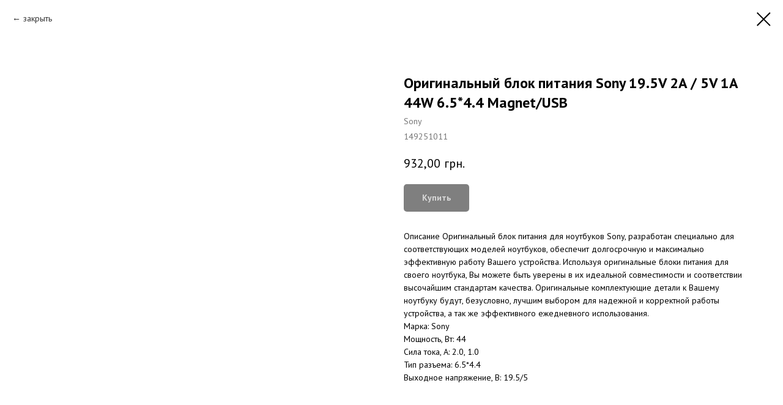

--- FILE ---
content_type: text/html; charset=UTF-8
request_url: https://optmobile.com.ua/bloki-pitaniya-dlya-noutbukov/tproduct/334895448-129388788501-originalnii-blok-pitaniya-sony-195v-2a-5
body_size: 14583
content:
<!DOCTYPE html> <html> <head> <meta charset="utf-8" /> <meta http-equiv="Content-Type" content="text/html; charset=utf-8" /> <meta name="viewport" content="width=device-width, initial-scale=1.0" /> <!--metatextblock-->
<title>Оригинальный блок питания Sony 19.5V 2A / 5V 1A 44W 6.5*4.4 Magnet/USB</title>
<meta name="description" content="Оригинальный блок питания Sony 19.5V 2A / 5V 1A 44W 6.5*4.4 Magnet/USB">
<meta name="keywords" content="">
<meta property="og:title" content="Оригинальный блок питания Sony 19.5V 2A / 5V 1A 44W 6.5*4.4 Magnet/USB" />
<meta property="og:description" content="Оригинальный блок питания Sony 19.5V 2A / 5V 1A 44W 6.5*4.4 Magnet/USB" />
<meta property="og:type" content="website" />
<meta property="og:url" content="https://optmobile.com.ua/bloki-pitaniya-dlya-noutbukov/tproduct/334895448-129388788501-originalnii-blok-pitaniya-sony-195v-2a-5" />
<meta property="og:image" content="https://arc.com.ua/files/products/7ea33666-bf60-11e9-b3c6-001e6758ddf3.1000x770w.jpeg" />
<link rel="canonical" href="https://optmobile.com.ua/bloki-pitaniya-dlya-noutbukov/tproduct/334895448-129388788501-originalnii-blok-pitaniya-sony-195v-2a-5" />
<!--/metatextblock--> <meta name="format-detection" content="telephone=no" /> <meta http-equiv="x-dns-prefetch-control" content="on"> <link rel="dns-prefetch" href="https://ws.tildacdn.com"> <link rel="dns-prefetch" href="https://static.tildacdn.one"> <link rel="shortcut icon" href="https://static.tildacdn.one/tild6331-6636-4637-b263-393436653639/32.ico" type="image/x-icon" /> <link rel="apple-touch-icon" href="https://static.tildacdn.one/tild6165-3836-4464-b733-343061326365/152.png"> <link rel="apple-touch-icon" sizes="76x76" href="https://static.tildacdn.one/tild6165-3836-4464-b733-343061326365/152.png"> <link rel="apple-touch-icon" sizes="152x152" href="https://static.tildacdn.one/tild6165-3836-4464-b733-343061326365/152.png"> <link rel="apple-touch-startup-image" href="https://static.tildacdn.one/tild6165-3836-4464-b733-343061326365/152.png"> <meta name="msapplication-TileColor" content="#000000"> <meta name="msapplication-TileImage" content="https://static.tildacdn.one/tild3963-3233-4764-b763-383438363231/270.png"> <!-- Assets --> <script src="https://neo.tildacdn.com/js/tilda-fallback-1.0.min.js" async charset="utf-8"></script> <link rel="stylesheet" href="https://static.tildacdn.one/css/tilda-grid-3.0.min.css" type="text/css" media="all" onerror="this.loaderr='y';"/> <link rel="stylesheet" href="https://static.tildacdn.one/ws/project928278/tilda-blocks-page20738676.min.css?t=1764359613" type="text/css" media="all" onerror="this.loaderr='y';" /> <link rel="preconnect" href="https://fonts.gstatic.com"> <link href="https://fonts.googleapis.com/css2?family=PT+Sans:wght@400;700&subset=latin,cyrillic" rel="stylesheet"> <link rel="stylesheet" href="https://static.tildacdn.one/css/tilda-popup-1.1.min.css" type="text/css" media="print" onload="this.media='all';" onerror="this.loaderr='y';" /> <noscript><link rel="stylesheet" href="https://static.tildacdn.one/css/tilda-popup-1.1.min.css" type="text/css" media="all" /></noscript> <link rel="stylesheet" href="https://static.tildacdn.one/css/tilda-slds-1.4.min.css" type="text/css" media="print" onload="this.media='all';" onerror="this.loaderr='y';" /> <noscript><link rel="stylesheet" href="https://static.tildacdn.one/css/tilda-slds-1.4.min.css" type="text/css" media="all" /></noscript> <link rel="stylesheet" href="https://static.tildacdn.one/css/tilda-catalog-1.1.min.css" type="text/css" media="print" onload="this.media='all';" onerror="this.loaderr='y';" /> <noscript><link rel="stylesheet" href="https://static.tildacdn.one/css/tilda-catalog-1.1.min.css" type="text/css" media="all" /></noscript> <link rel="stylesheet" href="https://static.tildacdn.one/css/tilda-forms-1.0.min.css" type="text/css" media="all" onerror="this.loaderr='y';" /> <link rel="stylesheet" href="https://static.tildacdn.one/css/tilda-catalog-filters-1.0.min.css" type="text/css" media="all" onerror="this.loaderr='y';" /> <link rel="stylesheet" href="https://static.tildacdn.one/css/tilda-cart-1.0.min.css" type="text/css" media="all" onerror="this.loaderr='y';" /> <script nomodule src="https://static.tildacdn.one/js/tilda-polyfill-1.0.min.js" charset="utf-8"></script> <script type="text/javascript">function t_onReady(func) {if(document.readyState!='loading') {func();} else {document.addEventListener('DOMContentLoaded',func);}}
function t_onFuncLoad(funcName,okFunc,time) {if(typeof window[funcName]==='function') {okFunc();} else {setTimeout(function() {t_onFuncLoad(funcName,okFunc,time);},(time||100));}}function t_throttle(fn,threshhold,scope) {return function() {fn.apply(scope||this,arguments);};}</script> <script src="https://static.tildacdn.one/js/jquery-1.10.2.min.js" charset="utf-8" onerror="this.loaderr='y';"></script> <script src="https://static.tildacdn.one/js/tilda-scripts-3.0.min.js" charset="utf-8" defer onerror="this.loaderr='y';"></script> <script src="https://static.tildacdn.one/ws/project928278/tilda-blocks-page20738676.min.js?t=1764359613" charset="utf-8" onerror="this.loaderr='y';"></script> <script src="https://static.tildacdn.one/js/tilda-lazyload-1.0.min.js" charset="utf-8" async onerror="this.loaderr='y';"></script> <script src="https://static.tildacdn.one/js/hammer.min.js" charset="utf-8" async onerror="this.loaderr='y';"></script> <script src="https://static.tildacdn.one/js/tilda-slds-1.4.min.js" charset="utf-8" async onerror="this.loaderr='y';"></script> <script src="https://static.tildacdn.one/js/tilda-products-1.0.min.js" charset="utf-8" async onerror="this.loaderr='y';"></script> <script src="https://static.tildacdn.one/js/tilda-catalog-1.1.min.js" charset="utf-8" async onerror="this.loaderr='y';"></script> <script src="https://static.tildacdn.one/js/tilda-menu-1.0.min.js" charset="utf-8" async onerror="this.loaderr='y';"></script> <script src="https://static.tildacdn.one/js/tilda-submenublocks-1.0.min.js" charset="utf-8" async onerror="this.loaderr='y';"></script> <script src="https://static.tildacdn.one/js/tilda-forms-1.0.min.js" charset="utf-8" async onerror="this.loaderr='y';"></script> <script src="https://static.tildacdn.one/js/tilda-cart-1.1.min.js" charset="utf-8" async onerror="this.loaderr='y';"></script> <script src="https://static.tildacdn.one/js/tilda-widget-positions-1.0.min.js" charset="utf-8" async onerror="this.loaderr='y';"></script> <script src="https://static.tildacdn.one/js/tilda-skiplink-1.0.min.js" charset="utf-8" async onerror="this.loaderr='y';"></script> <script src="https://static.tildacdn.one/js/tilda-events-1.0.min.js" charset="utf-8" async onerror="this.loaderr='y';"></script> <script type="text/javascript">window.dataLayer=window.dataLayer||[];</script> <script type="text/javascript">(function() {if((/bot|google|yandex|baidu|bing|msn|duckduckbot|teoma|slurp|crawler|spider|robot|crawling|facebook/i.test(navigator.userAgent))===false&&typeof(sessionStorage)!='undefined'&&sessionStorage.getItem('visited')!=='y'&&document.visibilityState){var style=document.createElement('style');style.type='text/css';style.innerHTML='@media screen and (min-width: 980px) {.t-records {opacity: 0;}.t-records_animated {-webkit-transition: opacity ease-in-out .2s;-moz-transition: opacity ease-in-out .2s;-o-transition: opacity ease-in-out .2s;transition: opacity ease-in-out .2s;}.t-records.t-records_visible {opacity: 1;}}';document.getElementsByTagName('head')[0].appendChild(style);function t_setvisRecs(){var alr=document.querySelectorAll('.t-records');Array.prototype.forEach.call(alr,function(el) {el.classList.add("t-records_animated");});setTimeout(function() {Array.prototype.forEach.call(alr,function(el) {el.classList.add("t-records_visible");});sessionStorage.setItem("visited","y");},400);}
document.addEventListener('DOMContentLoaded',t_setvisRecs);}})();</script></head> <body class="t-body" style="margin:0;"> <!--allrecords--> <div id="allrecords" class="t-records" data-product-page="y" data-hook="blocks-collection-content-node" data-tilda-project-id="928278" data-tilda-page-id="20738676" data-tilda-page-alias="bloki-pitaniya-dlya-noutbukov" data-tilda-formskey="013a3d16b2f8ee2470551801561e7320" data-tilda-stat-scroll="yes" data-tilda-lazy="yes" data-tilda-root-zone="one" data-tilda-project-country="UA">
<!-- PRODUCT START -->

                
                        
                    
        
        

<div id="rec334895448" class="r t-rec" style="background-color:#ffffff;" data-bg-color="#ffffff">
    <div class="t-store t-store__prod-snippet__container">

        
                <div class="t-store__prod-popup__close-txt-wr" style="position:absolute;">
            <a href="https://optmobile.com.ua/bloki-pitaniya-dlya-noutbukov" class="js-store-close-text t-store__prod-popup__close-txt t-descr t-descr_xxs" style="color:#000000;">
                закрыть
            </a>
        </div>
        
        <a href="https://optmobile.com.ua/bloki-pitaniya-dlya-noutbukov" class="t-popup__close" style="position:absolute; background-color:#ffffff">
            <div class="t-popup__close-wrapper">
                <svg class="t-popup__close-icon t-popup__close-icon_arrow" width="26px" height="26px" viewBox="0 0 26 26" version="1.1" xmlns="http://www.w3.org/2000/svg" xmlns:xlink="http://www.w3.org/1999/xlink"><path d="M10.4142136,5 L11.8284271,6.41421356 L5.829,12.414 L23.4142136,12.4142136 L23.4142136,14.4142136 L5.829,14.414 L11.8284271,20.4142136 L10.4142136,21.8284271 L2,13.4142136 L10.4142136,5 Z" fill="#000000"></path></svg>
                <svg class="t-popup__close-icon t-popup__close-icon_cross" width="23px" height="23px" viewBox="0 0 23 23" version="1.1" xmlns="http://www.w3.org/2000/svg" xmlns:xlink="http://www.w3.org/1999/xlink"><g stroke="none" stroke-width="1" fill="#000000" fill-rule="evenodd"><rect transform="translate(11.313708, 11.313708) rotate(-45.000000) translate(-11.313708, -11.313708) " x="10.3137085" y="-3.6862915" width="2" height="30"></rect><rect transform="translate(11.313708, 11.313708) rotate(-315.000000) translate(-11.313708, -11.313708) " x="10.3137085" y="-3.6862915" width="2" height="30"></rect></g></svg>
            </div>
        </a>
        
        <div class="js-store-product js-product t-store__product-snippet" data-product-lid="129388788501" data-product-uid="129388788501" itemscope itemtype="http://schema.org/Product">
            <meta itemprop="productID" content="129388788501" />

            <div class="t-container">
                <div>
                    <meta itemprop="image" content="https://arc.com.ua/files/products/7ea33666-bf60-11e9-b3c6-001e6758ddf3.1000x770w.jpeg" />
                    <div class="t-store__prod-popup__slider js-store-prod-slider t-store__prod-popup__col-left t-col t-col_6">
                        <div class="js-product-img" style="width:100%;padding-bottom:75%;background-size:cover;opacity:0;">
                        </div>
                    </div>
                    <div class="t-store__prod-popup__info t-align_left t-store__prod-popup__col-right t-col t-col_6">

                        <div class="t-store__prod-popup__title-wrapper">
                            <h1 class="js-store-prod-name js-product-name t-store__prod-popup__name t-name t-name_xl" itemprop="name" style="font-weight:700;">Оригинальный блок питания Sony 19.5V 2A / 5V 1A 44W 6.5*4.4 Magnet/USB</h1>
                            <div class="t-store__prod-popup__brand t-descr t-descr_xxs" itemprop="brand" itemscope itemtype="https://schema.org/Brand">
                                <span itemprop="name" class="js-product-brand">Sony</span>                            </div>
                            <div class="t-store__prod-popup__sku t-descr t-descr_xxs">
                                <span class="js-store-prod-sku js-product-sku" translate="no" itemprop="sku">
                                    149251011
                                </span>
                            </div>
                        </div>

                                                                        <div itemprop="offers" itemscope itemtype="http://schema.org/Offer" style="display:none;">
                            <meta itemprop="serialNumber" content="129388788501" />
                                                        <meta itemprop="sku" content="149251011" />
                                                        <meta itemprop="price" content="932.00" />
                            <meta itemprop="priceCurrency" content="UAH" />
                                                        <link itemprop="availability" href="http://schema.org/InStock">
                                                    </div>
                        
                                                
                        <div class="js-store-price-wrapper t-store__prod-popup__price-wrapper">
                            <div class="js-store-prod-price t-store__prod-popup__price t-store__prod-popup__price-item t-name t-name_md" style="font-weight:400;">
                                                                <div class="js-product-price js-store-prod-price-val t-store__prod-popup__price-value" data-product-price-def="932.0000" data-product-price-def-str="932,00">932,00</div><div class="t-store__prod-popup__price-currency" translate="no">грн.</div>
                                                            </div>
                            <div class="js-store-prod-price-old t-store__prod-popup__price_old t-store__prod-popup__price-item t-name t-name_md" style="font-weight:400;display:none;">
                                                                <div class="js-store-prod-price-old-val t-store__prod-popup__price-value"></div><div class="t-store__prod-popup__price-currency" translate="no">грн.</div>
                                                            </div>
                        </div>

                        <div class="js-product-controls-wrapper">
                        </div>

                        <div class="t-store__prod-popup__links-wrapper">
                                                    </div>

                                                <div class="t-store__prod-popup__btn-wrapper"   tt="Купить">
                                                        <a href="#order" class="t-store__prod-popup__btn t-store__prod-popup__btn_disabled t-btn t-btn_sm" style="color:#ffffff;background-color:#000000;border-radius:5px;-moz-border-radius:5px;-webkit-border-radius:5px;">
                                <table style="width:100%; height:100%;">
                                    <tbody>
                                        <tr>
                                            <td class="js-store-prod-popup-buy-btn-txt">Купить</td>
                                        </tr>
                                    </tbody>
                                </table>
                            </a>
                                                    </div>
                        
                        <div class="js-store-prod-text t-store__prod-popup__text t-descr t-descr_xxs" >
                                                    <div class="js-store-prod-all-text" itemprop="description">
                                Описание Оригинальный блок питания для ноутбуков Sony, разработан специально для соответствующих моделей ноутбуков, обеспечит долгосрочную и максимально эффективную работу Вашего устройства. Используя оригинальные блоки питания для своего ноутбука, Вы можете быть уверены в их идеальной совместимости и соответствии высочайшим стандартам качества. Оригинальные комплектующие детали к Вашему ноутбуку будут, безусловно, лучшим выбором для надежной и корректной работы устройства, а так же эффективного ежедневного использования.                            </div>
                                                                            <div class="js-store-prod-all-charcs">
                                                                                                                        <p class="js-store-prod-charcs">Марка: Sony</p>
                                                                                                                            <p class="js-store-prod-charcs">Мощность, Вт: 44</p>
                                                                                                                            <p class="js-store-prod-charcs">Сила тока, А: 2.0, 1.0</p>
                                                                                                                            <p class="js-store-prod-charcs">Тип разъема: 6.5*4.4</p>
                                                                                                                            <p class="js-store-prod-charcs">Выходное напряжение, В: 19.5/5</p>
                                                                                                                                                                            </div>
                                                </div>

                    </div>
                </div>

                            </div>
        </div>
                <div class="js-store-error-msg t-store__error-msg-cont"></div>
        <div itemscope itemtype="http://schema.org/ImageGallery" style="display:none;">
                                                                                                        </div>

    </div>

                        
                        
    
    <style>
        /* body bg color */
        
        .t-body {
            background-color:#ffffff;
        }
        

        /* body bg color end */
        /* Slider stiles */
        .t-slds__bullet_active .t-slds__bullet_body {
            background-color: #222 !important;
        }

        .t-slds__bullet:hover .t-slds__bullet_body {
            background-color: #222 !important;
        }
        /* Slider stiles end */
    </style>
    

            
        
    <style>
        

        

        
    </style>
    
    
        
    <style>
        
    </style>
    
    
        
    <style>
        
    </style>
    
    
        
        <style>
    
                                    
        </style>
    
    
    <div class="js-store-tpl-slider-arrows" style="display: none;">
                


<div class="t-slds__arrow_wrapper t-slds__arrow_wrapper-left" data-slide-direction="left">
  <div class="t-slds__arrow t-slds__arrow-left t-slds__arrow-withbg" style="width: 30px; height: 30px;background-color: rgba(255,255,255,1);">
    <div class="t-slds__arrow_body t-slds__arrow_body-left" style="width: 7px;">
      <svg style="display: block" viewBox="0 0 7.3 13" xmlns="http://www.w3.org/2000/svg" xmlns:xlink="http://www.w3.org/1999/xlink">
                <desc>Left</desc>
        <polyline
        fill="none"
        stroke="#000000"
        stroke-linejoin="butt"
        stroke-linecap="butt"
        stroke-width="1"
        points="0.5,0.5 6.5,6.5 0.5,12.5"
        />
      </svg>
    </div>
  </div>
</div>
<div class="t-slds__arrow_wrapper t-slds__arrow_wrapper-right" data-slide-direction="right">
  <div class="t-slds__arrow t-slds__arrow-right t-slds__arrow-withbg" style="width: 30px; height: 30px;background-color: rgba(255,255,255,1);">
    <div class="t-slds__arrow_body t-slds__arrow_body-right" style="width: 7px;">
      <svg style="display: block" viewBox="0 0 7.3 13" xmlns="http://www.w3.org/2000/svg" xmlns:xlink="http://www.w3.org/1999/xlink">
        <desc>Right</desc>
        <polyline
        fill="none"
        stroke="#000000"
        stroke-linejoin="butt"
        stroke-linecap="butt"
        stroke-width="1"
        points="0.5,0.5 6.5,6.5 0.5,12.5"
        />
      </svg>
    </div>
  </div>
</div>    </div>

    
    <script>
        t_onReady(function() {
            var tildacopyEl = document.getElementById('tildacopy');
            if (tildacopyEl) tildacopyEl.style.display = 'none';

            var recid = '334895448';
            var options = {};
            var product = {"uid":129388788501,"rootpartid":1364228,"title":"Оригинальный блок питания Sony 19.5V 2A \/ 5V 1A 44W 6.5*4.4 Magnet\/USB","brand":"Sony","text":"Описание Оригинальный блок питания для ноутбуков Sony, разработан специально для соответствующих моделей ноутбуков, обеспечит долгосрочную и максимально эффективную работу Вашего устройства. Используя оригинальные блоки питания для своего ноутбука, Вы можете быть уверены в их идеальной совместимости и соответствии высочайшим стандартам качества. Оригинальные комплектующие детали к Вашему ноутбуку будут, безусловно, лучшим выбором для надежной и корректной работы устройства, а так же эффективного ежедневного использования.","sku":"149251011","price":"932.0000","gallery":[{"img":"https:\/\/arc.com.ua\/files\/products\/7ea33666-bf60-11e9-b3c6-001e6758ddf3.1000x770w.jpeg"},{"img":"https:\/\/arc.com.ua\/files\/products\/7ea33668-bf60-11e9-b3c6-001e6758ddf3.1000x770w.jpeg"},{"img":"https:\/\/arc.com.ua\/files\/products\/7ea33667-bf60-11e9-b3c6-001e6758ddf3.1000x770w.jpeg"}],"sort":1119100,"portion":0,"newsort":0,"json_chars":"[{\"title\": \"Марка\", \"value\": \"Sony\"}, {\"title\": \"Мощность, Вт\", \"value\": \"44\"}, {\"title\": \"Сила тока, А\", \"value\": \"2.0, 1.0\"}, {\"title\": \"Тип разъема\", \"value\": \"6.5*4.4\"}, {\"title\": \"Выходное напряжение, В\", \"value\": \"19.5\/5\"}]","externalid":"ucg9CrDp8aU1bmBkOZMB","pack_label":"lwh","pack_x":0,"pack_y":0,"pack_z":0,"pack_m":0,"serverid":"euae004","servertime":"1627280874.3245","parentuid":"","editions":[{"uid":129388788501,"price":"932.00","priceold":"","sku":"149251011","quantity":"","img":"https:\/\/arc.com.ua\/files\/products\/7ea33666-bf60-11e9-b3c6-001e6758ddf3.1000x770w.jpeg"}],"characteristics":[{"title":"Марка","value":"Sony"},{"title":"Мощность, Вт","value":"44"},{"title":"Сила тока, А","value":"2.0, 1.0"},{"title":"Тип разъема","value":"6.5*4.4"},{"title":"Выходное напряжение, В","value":"19.5\/5"}],"properties":[],"partuids":[397422707881],"url":"https:\/\/optmobile.com.ua\/bloki-pitaniya-dlya-noutbukov\/tproduct\/334895448-129388788501-originalnii-blok-pitaniya-sony-195v-2a-5"};

            // draw slider or show image for SEO
            if (window.isSearchBot) {
                var imgEl = document.querySelector('.js-product-img');
                if (imgEl) imgEl.style.opacity = '1';
            } else {
                
                var prodcard_optsObj = {
    hasWrap: false,
    txtPad: '',
    bgColor: '',
    borderRadius: '',
    shadowSize: '0px',
    shadowOpacity: '',
    shadowSizeHover: '',
    shadowOpacityHover: '',
    shadowShiftyHover: '',
    btnTitle1: 'Купить',
    btnLink1: 'popup',
    btnTitle2: '',
    btnLink2: 'popup',
    showOpts: false};

var price_optsObj = {
    color: '',
    colorOld: '',
    fontSize: '',
    fontWeight: '400'
};

var popup_optsObj = {
    columns: '6',
    columns2: '6',
    isVertical: '',
    align: '',
    btnTitle: 'Купить',
    closeText: 'закрыть',
    iconColor: '#000000',
    containerBgColor: '#ffffff',
    overlayBgColorRgba: 'rgba(255,255,255,1)',
    popupStat: '',
    popupContainer: '',
    fixedButton: false,
    mobileGalleryStyle: ''
};

var slider_optsObj = {
    anim_speed: '',
    arrowColor: '#000000',
    videoPlayerIconColor: '',
    cycle: '',
    controls: 'arrowsthumbs',
    bgcolor: '#ffffff'
};

var slider_dotsOptsObj = {
    size: '',
    bgcolor: '',
    bordersize: '',
    bgcoloractive: ''
};

var slider_slidesOptsObj = {
    zoomable: false,
    bgsize: 'cover',
    ratio: '1'
};

var typography_optsObj = {
    descrColor: '',
    titleColor: ''
};

var default_sortObj = {
    in_stock: false};

var btn1_style = 'border-radius:5px;-moz-border-radius:5px;-webkit-border-radius:5px;color:#ffffff;background-color:#000000;';
var btn2_style = 'border-radius:5px;-moz-border-radius:5px;-webkit-border-radius:5px;color:#000000;border:1px solid #000000;';

var options_catalog = {
    btn1_style: btn1_style,
    btn2_style: btn2_style,
    storepart: '397422707881',
    prodCard: prodcard_optsObj,
    popup_opts: popup_optsObj,
    defaultSort: default_sortObj,
    slider_opts: slider_optsObj,
    slider_dotsOpts: slider_dotsOptsObj,
    slider_slidesOpts: slider_slidesOptsObj,
    typo: typography_optsObj,
    price: price_optsObj,
    blocksInRow: '4',
    imageHover: false,
    imageHeight: '400px',
    imageRatioClass: 't-store__card__imgwrapper_4-3',
    align: 'center',
    vindent: '30px',
    isHorizOnMob:false,
    itemsAnim: '',
    hasOriginalAspectRatio: true,
    markColor: '#ffffff',
    markBgColor: '#ff4a4a',
    currencySide: 'r',
    currencyTxt: 'грн.',
    currencySeparator: ',',
    currencyDecimal: '',
    btnSize: '',
    verticalAlignButtons: false,
    hideFilters: false,
    titleRelevants: '',
    showRelevants: '',
    relevants_slider: false,
    relevants_quantity: '',
    isFlexCols: false,
    isPublishedPage: true,
    previewmode: true,
    colClass: 't-col t-col_3',
    ratio: '1_1',
    sliderthumbsside: '',
    showStoreBtnQuantity: '',
    tabs: '',
    galleryStyle: '',
    title_typo: '',
    descr_typo: '',
    price_typo: '',
    price_old_typo: '',
    menu_typo: '',
    options_typo: '',
    sku_typo: '',
    characteristics_typo: '',
    button_styles: '',
    button2_styles: '',
    buttonicon: '',
    buttoniconhover: '',
};                
                // emulate, get options_catalog from file store_catalog_fields
                options = options_catalog;
                options.typo.title = "font-weight:700;" || '';
                options.typo.descr = "" || '';

                try {
                    if (options.showRelevants) {
                        var itemsCount = '4';
                        var relevantsMethod;
                        switch (options.showRelevants) {
                            case 'cc':
                                relevantsMethod = 'current_category';
                                break;
                            case 'all':
                                relevantsMethod = 'all_categories';
                                break;
                            default:
                                relevantsMethod = 'category_' + options.showRelevants;
                                break;
                        }

                        t_onFuncLoad('t_store_loadProducts', function() {
                            t_store_loadProducts(
                                'relevants',
                                recid,
                                options,
                                false,
                                {
                                    currentProductUid: '129388788501',
                                    relevantsQuantity: itemsCount,
                                    relevantsMethod: relevantsMethod,
                                    relevantsSort: 'random'
                                }
                            );
                        });
                    }
                } catch (e) {
                    console.log('Error in relevants: ' + e);
                }
            }

            
                            options.popup_opts.btnTitle = 'Купить';
                        

            window.tStoreOptionsList = [{"title":"Модель Xiaomi:","params":[],"values":[{"id":"1061189","value":"mi 6"},{"id":"1061213","value":"mi 8"},{"id":"1061216","value":"mi 8 lite"},{"id":"1061219","value":"mi 8 pro"},{"id":"1061222","value":"mi 8 se"},{"id":"1061225","value":"mi 9"},{"id":"1061234","value":"mi 9 lite"},{"id":"1061228","value":"mi 9 se"},{"id":"1061231","value":"mi 9t"},{"id":"1061237","value":"mi a1"},{"id":"1061240","value":"mi a2"},{"id":"1061243","value":"mi a2 lite"},{"id":"1061246","value":"mi a3"},{"id":"1061249","value":"Mi note 10"},{"id":"1061255","value":"mi play"},{"id":"1061168","value":"redmi 4x"},{"id":"1061177","value":"redmi 5"},{"id":"1061180","value":"redmi 5 plus"},{"id":"1061186","value":"redmi 6\/6a"},{"id":"1061195","value":"redmi 7"},{"id":"1061201","value":"redmi 8\/8a"},{"id":"1061252","value":"redmi go"},{"id":"1061171","value":"redmi note 4"},{"id":"1061174","value":"redmi note 4x"},{"id":"1061183","value":"redmi note 5"},{"id":"1061192","value":"redmi note 6"},{"id":"1061198","value":"redmi note 7"},{"id":"1061204","value":"redmi note 8"},{"id":"1061210","value":"redmi note 8pro"},{"id":"1061207","value":"redmi note 8t"},{"id":"2684840","value":"Xiaomi Mi 10"},{"id":"2684843","value":"Xiaomi Mi 10 Lite"},{"id":"2684846","value":"Xiaomi Mi 10 Pro"},{"id":"15206062","value":"Xiaomi Mi 11"},{"id":"15206047","value":"Xiaomi Mi 11 lite"},{"id":"2684852","value":"Xiaomi Mi 6"},{"id":"2684855","value":"Xiaomi Mi 8"},{"id":"2684858","value":"Xiaomi Mi 8 Lite"},{"id":"2684861","value":"Xiaomi Mi 8 Pro"},{"id":"2684882","value":"Xiaomi Mi 8 SE"},{"id":"2684885","value":"Xiaomi Mi 9"},{"id":"2684888","value":"Xiaomi Mi 9 Lite"},{"id":"2684891","value":"Xiaomi Mi 9 SE"},{"id":"2684894","value":"Xiaomi Mi 9T (K20\/K20 Pro)"},{"id":"2684900","value":"Xiaomi Mi 9X"},{"id":"2684912","value":"Xiaomi Mi A1 (Mi 5X)"},{"id":"2684915","value":"Xiaomi Mi A2 (Mi 6X)"},{"id":"2684918","value":"Xiaomi Mi A2 Lite"},{"id":"2684921","value":"Xiaomi Mi A3 (CC9E)"},{"id":"2684927","value":"Xiaomi Mi CC9"},{"id":"2684933","value":"Xiaomi Mi Max 2"},{"id":"2684936","value":"Xiaomi Mi Max 3"},{"id":"2684939","value":"Xiaomi Mi Mix 2"},{"id":"2684942","value":"Xiaomi Mi Mix 2S"},{"id":"2684945","value":"Xiaomi Mi Mix 3"},{"id":"2684948","value":"Xiaomi Mi Note 10"},{"id":"2684951","value":"Xiaomi Mi Note 10 Lite"},{"id":"2684954","value":"Xiaomi Mi Note 10 Pro"},{"id":"2684960","value":"Xiaomi Mi Play"},{"id":"2684963","value":"Xiaomi Pocophone F1"},{"id":"2684966","value":"Xiaomi Redmi 4A"},{"id":"2684972","value":"Xiaomi Redmi 4X"},{"id":"2684975","value":"Xiaomi Redmi 5"},{"id":"2684978","value":"Xiaomi Redmi 5 Plus"},{"id":"2684984","value":"Xiaomi Redmi 5A"},{"id":"2684987","value":"Xiaomi Redmi 6"},{"id":"2684990","value":"Xiaomi Redmi 6 Pro"},{"id":"2684993","value":"Xiaomi Redmi 6A"},{"id":"2685008","value":"Xiaomi Redmi 7"},{"id":"2685011","value":"Xiaomi Redmi 7A"},{"id":"2685017","value":"Xiaomi Redmi 8"},{"id":"2685020","value":"Xiaomi Redmi 8A"},{"id":"6306892","value":"Xiaomi Redmi 9"},{"id":"6306895","value":"Xiaomi Redmi 9a"},{"id":"6306898","value":"Xiaomi Redmi 9C"},{"id":"6306901","value":"Xiaomi Redmi 9T"},{"id":"2685023","value":"Xiaomi Redmi Go"},{"id":"2685029","value":"Xiaomi Redmi K30"},{"id":"2685035","value":"Xiaomi Redmi K30 Pro"},{"id":"6306907","value":"Xiaomi Redmi Note 10"},{"id":"6306910","value":"Xiaomi Redmi Note 10 Pro"},{"id":"2685038","value":"Xiaomi Redmi Note 4"},{"id":"2685041","value":"Xiaomi Redmi Note 4X"},{"id":"2685044","value":"Xiaomi Redmi Note 5"},{"id":"2685047","value":"Xiaomi Redmi Note 5 Pro"},{"id":"2685050","value":"Xiaomi Redmi Note 5A"},{"id":"2685053","value":"Xiaomi Redmi Note 6"},{"id":"2685056","value":"Xiaomi Redmi Note 6 Pro"},{"id":"2685059","value":"Xiaomi Redmi Note 7"},{"id":"2685062","value":"Xiaomi Redmi Note 7 Pro"},{"id":"2685068","value":"Xiaomi Redmi Note 8"},{"id":"2685071","value":"Xiaomi Redmi Note 8 Pro"},{"id":"2685077","value":"Xiaomi Redmi Note 8T"},{"id":"2685080","value":"Xiaomi Redmi Note 9"},{"id":"2685083","value":"Xiaomi Redmi Note 9 Pro"},{"id":"2685086","value":"Xiaomi Redmi Note 9 Pro Max"},{"id":"2685089","value":"Xiaomi Redmi Note 9S"},{"id":"6306904","value":"Xiaomi Redmi Note 9t"},{"id":"2685092","value":"Xiaomi Redmi S2"}]},{"title":"Модель Samsung:","params":[],"values":[{"id":1061258,"value":"A01 (A105)"},{"id":1061384,"value":"A10"},{"id":1061387,"value":"A10s"},{"id":2684372,"value":"A11"},{"id":1061264,"value":"A20"},{"id":2684375,"value":"A20s"},{"id":2684288,"value":"A3 2017 (A320)"},{"id":1061390,"value":"A30"},{"id":1061393,"value":"A30s"},{"id":2684378,"value":"A31"},{"id":14325799,"value":"A32"},{"id":1061270,"value":"A40"},{"id":2684381,"value":"A41"},{"id":2684390,"value":"A5 2017 (A520)"},{"id":1061273,"value":"A50"},{"id":2684384,"value":"A50s"},{"id":1061276,"value":"A51"},{"id":14325835,"value":"A52"},{"id":1061306,"value":"a520 (a5 2017)"},{"id":1061294,"value":"A6"},{"id":1061396,"value":"A6 Plus"},{"id":1061279,"value":"A60"},{"id":2684393,"value":"A7 2017 (A720)"},{"id":2684396,"value":"A7 2018 (A750)"},{"id":1061282,"value":"A70"},{"id":1061285,"value":"A71"},{"id":14325865,"value":"A72"},{"id":1061309,"value":"a720 (a7 2017"},{"id":1061303,"value":"a730 (a8 plus)"},{"id":1061312,"value":"a750 (a7 2019)"},{"id":1061300,"value":"a8"},{"id":2684387,"value":"A8 2018"},{"id":2684399,"value":"A8 Plus"},{"id":1061288,"value":"A80"},{"id":1061291,"value":"A90"},{"id":2684441,"value":"J3 2017 J330"},{"id":2684444,"value":"J3 2018"},{"id":1061399,"value":"j4"},{"id":2684447,"value":"J4 2018 J400"},{"id":1061402,"value":"j4 plus"},{"id":2684450,"value":"J4 Plus 2018"},{"id":2684453,"value":"J5 2017 J530"},{"id":1061405,"value":"j6"},{"id":2684456,"value":"J6 2018 J600"},{"id":1061408,"value":"j6 plus"},{"id":2684459,"value":"J6 Plus 2018"},{"id":2684462,"value":"J7 2017 J730"},{"id":2684465,"value":"J7 2018"},{"id":2684468,"value":"J8 2018"},{"id":2684402,"value":"M10"},{"id":2684417,"value":"M10s"},{"id":2684420,"value":"M11"},{"id":2684423,"value":"M20"},{"id":2684426,"value":"M21"},{"id":2684429,"value":"M30"},{"id":2684432,"value":"M30S"},{"id":2684435,"value":"M31"},{"id":2684438,"value":"M51"},{"id":2684411,"value":"Note 10"},{"id":2684408,"value":"Note 10 lite"},{"id":2684414,"value":"Note 10 plus"},{"id":2684405,"value":"Note 8"},{"id":1061333,"value":"Note 9"},{"id":1061336,"value":"s10"},{"id":1061345,"value":"s10 lite"},{"id":1061342,"value":"s10 plus"},{"id":1061339,"value":"s10e"},{"id":1061321,"value":"s7"},{"id":1061324,"value":"s8"},{"id":1061411,"value":"s8 plus"},{"id":1061414,"value":"s9"},{"id":1061417,"value":"s9 plus"}]},{"title":"Цвет","params":[],"values":[{"id":"2773574","value":"Alaska blue"},{"id":"2706941","value":"Antigue White"},{"id":"2741255","value":"Antique White"},{"id":"2773256","value":"Apricot"},{"id":"2732087","value":"Army green"},{"id":"2692844","value":"Aurora Blue"},{"id":"2773283","value":"Azure"},{"id":"2706944","value":"Barbie pink"},{"id":"2773418","value":"Beige"},{"id":"2733518","value":"Beryl"},{"id":"2686856","value":"Black"},{"id":"2706947","value":"Black Green"},{"id":"2709008","value":"Blackish green"},{"id":"2774729","value":"Blackt"},{"id":"2686865","value":"Blue"},{"id":"2733521","value":"Blue 2"},{"id":"2706950","value":"Blue Cobalt"},{"id":"2732135","value":"Blue2"},{"id":"2732132","value":"Bright pink"},{"id":"2707322","value":"Bright Yellow"},{"id":"2729000","value":"Brown"},{"id":"2733524","value":"Cactus"},{"id":"2706965","value":"Camellia"},{"id":"2706968","value":"Canary Yellow"},{"id":"6304003","value":"Carbon Gray"},{"id":"2689181","value":"Carbon Grey"},{"id":"2706971","value":"Charcoal Gray"},{"id":"6974098","value":"Citrus Yellow"},{"id":"2709011","value":"Coast blue"},{"id":"2729459","value":"Cobalt"},{"id":"6972250","value":"Cobalt Blue"},{"id":"2774846","value":"Cobalt new"},{"id":"2706977","value":"Cornflower"},{"id":"2706980","value":"Cosmos Blue"},{"id":"2732084","value":"Creamy White"},{"id":"2855491","value":"Crush Blue"},{"id":"2855494","value":"Crush White"},{"id":"2773352","value":"Dark Blue"},{"id":"2729003","value":"Dark Gray"},{"id":"2706983","value":"Dark green"},{"id":"2706986","value":"Dark Grey"},{"id":"2706989","value":"Dark Red"},{"id":"2706992","value":"Dasheen"},{"id":"2733527","value":"Denim Blue"},{"id":"2707001","value":"Dragon Fruit"},{"id":"2707340","value":"Dragon Fruit2"},{"id":"2729006","value":"Elegant Purple"},{"id":"2686859","value":"Fairy Green"},{"id":"2707004","value":"Flamingo"},{"id":"2707007","value":"Flash"},{"id":"2773421","value":"Flash Coral"},{"id":"2691680","value":"Forest Green"},{"id":"6973297","value":"Frost Blue"},{"id":"6956212","value":"Glacier Blue"},{"id":"2692841","value":"Glacier White"},{"id":"2697917","value":"Gold"},{"id":"6956215","value":"Gradient Bronze"},{"id":"2687678","value":"Granite Grey"},{"id":"2707010","value":"Grape"},{"id":"2733530","value":"Grapefruit"},{"id":"6302215","value":"Graphite"},{"id":"2729009","value":"Gray"},{"id":"2687318","value":"Green"},{"id":"2773577","value":"Grey"},{"id":"2732138","value":"Grey Cobalt"},{"id":"2729486","value":"Hot Pink"},{"id":"2707046","value":"Ice Blue"},{"id":"2707049","value":"ilac Blue"},{"id":"2692802","value":"Interstellar Grey"},{"id":"2708162","value":"Khaki green"},{"id":"2743148","value":"Lanvender"},{"id":"2707055","value":"Lavender"},{"id":"2707052","value":"Lavender Gray"},{"id":"2773424","value":"Lemon"},{"id":"2729435","value":"Lemonade"},{"id":"2707058","value":"Light Blue"},{"id":"2773427","value":"Light Flamingo"},{"id":"2732090","value":"Light Green"},{"id":"2707061","value":"Light Olive"},{"id":"2707064","value":"Light pink"},{"id":"2708933","value":"Light purple"},{"id":"2773580","value":"Lilac"},{"id":"2707367","value":"Lilac Blue"},{"id":"2707067","value":"Lilac Cream"},{"id":"2733563","value":"Lilac Pride"},{"id":"2707070","value":"Living coral"},{"id":"2707073","value":"Marine Green"},{"id":"2707370","value":"Maroon"},{"id":"2707076","value":"Mellow Yellow"},{"id":"6973300","value":"Metal Bronze"},{"id":"2855626","value":"Metallic Silver"},{"id":"2685323","value":"Midnight Black"},{"id":"2707373","value":"Midnight Blue"},{"id":"2743151","value":"Midnight Blue 2"},{"id":"2729489","value":"Midnight Blue2"},{"id":"2697839","value":"Midnight Green"},{"id":"2687879","value":"Midnight Grey"},{"id":"2687309","value":"Mineral Grey"},{"id":"2707079","value":"Mint"},{"id":"2707376","value":"Mint gum"},{"id":"2743154","value":"Mint2"},{"id":"2707082","value":"Mist blue"},{"id":"2741258","value":"Mist Blue 2"},{"id":"2729492","value":"Mist Blue2"},{"id":"2687198","value":"Moonlight White"},{"id":"2787322","value":"Navy"},{"id":"2707127","value":"Navy Blue"},{"id":"2707130","value":"Nectarine"},{"id":"2743277","value":"Neon green"},{"id":"2729114","value":"Neon Yellow"},{"id":"2685326","value":"Ocean Blue"},{"id":"2689187","value":"Ocean Green"},{"id":"2729117","value":"Olive"},{"id":"2691641","value":"Onyx Black"},{"id":"6956209","value":"Onyx Gray"},{"id":"2707379","value":"Orange"},{"id":"2733581","value":"Pacific Blue"},{"id":"2729495","value":"Pacific Green"},{"id":"2707133","value":"Papaya"},{"id":"2708165","value":"Peach"},{"id":"2789167","value":"Peach 2"},{"id":"2687711","value":"Peacock Green"},{"id":"6973294","value":"Phantom Black"},{"id":"2707136","value":"Pine green"},{"id":"2707142","value":"Pink"},{"id":"2707139","value":"Pink Sand"},{"id":"2787325","value":"Pistachio"},{"id":"2691695","value":"Polar White"},{"id":"2733584","value":"Pomegranate"},{"id":"2855488","value":"Prism Crush Black"},{"id":"2773430","value":"Pudra"},{"id":"2697749","value":"Purple"},{"id":"2733587","value":"Purple2"},{"id":"2706929","value":"Red"},{"id":"2707145","value":"Rose Red"},{"id":"2729501","value":"Rose red 2"},{"id":"2707148","value":"Royal blue"},{"id":"2686862","value":"Ruby Red"},{"id":"6972247","value":"Shadow Gray"},{"id":"2707151","value":"Shiny blue"},{"id":"2708168","value":"Shiny pink"},{"id":"2697914","value":"Silver"},{"id":"2687675","value":"Sky Blue"},{"id":"2697836","value":"Space Gray"},{"id":"2707154","value":"Spearmint"},{"id":"2687180","value":"Starscape Blue"},{"id":"2707157","value":"Stone"},{"id":"2687948","value":"Sunrise Orange"},{"id":"2689184","value":"Sunset Purple"},{"id":"2685320","value":"Sunset Red"},{"id":"2692979","value":"Tropical Green"},{"id":"6974095","value":"Truffle Black"},{"id":"2707160","value":"Turquoise"},{"id":"16446259","value":"Twilight"},{"id":"2687951","value":"Twilight Blue"},{"id":"2706938","value":"Ultra Violet"},{"id":"2787229","value":"Violet"},{"id":"2707163","value":"Vitamin C"},{"id":"2729546","value":"Watermelon"},{"id":"2732081","value":"Watermelon red"},{"id":"2687321","value":"White"},{"id":"2697746","value":"Yellow"},{"id":"2729120","value":"Бордовый"},{"id":"2795836","value":"Золотой"},{"id":"2708630","value":"Коричневый"},{"id":"2708627","value":"Красный"},{"id":"2729123","value":"Мятный"},{"id":"2729126","value":"Оливковый"},{"id":"2729150","value":"Оранжевый"},{"id":"2795839","value":"Розовое золото"},{"id":"2708624","value":"Розовый"},{"id":"2708621","value":"Синий"},{"id":"2729153","value":"Темно-серый"},{"id":"2708618","value":"Черный"}]},{"title":"Модель","params":[],"values":[{"id":"2694620","value":"Honor 10"},{"id":"2694623","value":"Honor 10 Lite"},{"id":"2694626","value":"Honor 10i"},{"id":"2694602","value":"Honor 20"},{"id":"2694629","value":"Honor 20 Lite"},{"id":"2694632","value":"Honor 20 Pro"},{"id":"2694635","value":"Honor 20i"},{"id":"2694638","value":"Honor 6A"},{"id":"2694641","value":"Honor 6C Pro"},{"id":"2694644","value":"Honor 7A"},{"id":"2694647","value":"Honor 7A Pro"},{"id":"2694650","value":"Honor 7C"},{"id":"2694653","value":"Honor 7S"},{"id":"2694656","value":"Honor 7X"},{"id":"2694659","value":"Honor 8A"},{"id":"2694662","value":"Honor 8S"},{"id":"2694665","value":"Honor 8X"},{"id":"2694668","value":"Honor 8X Max"},{"id":"2694671","value":"Honor 8С"},{"id":"2694674","value":"Honor 9"},{"id":"2694677","value":"Honor 9 Lite"},{"id":"2694680","value":"Honor 9X"},{"id":"2694683","value":"Honor 9X Pro"},{"id":"2694686","value":"Honor Magic 2"},{"id":"2694689","value":"Honor Note 10"},{"id":"2694692","value":"Honor Play"},{"id":"2694695","value":"Honor V10"},{"id":"2694698","value":"Honor V9"},{"id":"2694701","value":"Honor View 20"},{"id":"2694719","value":"Mate 10"},{"id":"2694614","value":"Mate 10 Lite"},{"id":"2694617","value":"Mate 20"},{"id":"2694764","value":"Mate 20 Lite"},{"id":"2694767","value":"Mate 20 Pro"},{"id":"2694770","value":"Mate 20 X"},{"id":"2694773","value":"Nova 2"},{"id":"2694776","value":"Nova 3"},{"id":"2694779","value":"Nova 4"},{"id":"2694782","value":"Nova 4e"},{"id":"2694788","value":"Nova 5"},{"id":"2694791","value":"Nova 5T"},{"id":"2694794","value":"Nova Lite 2017"},{"id":"2694797","value":"P Smart"},{"id":"2694800","value":"P Smart 2019"},{"id":"2694803","value":"P Smart Plus (2019)"},{"id":"2694806","value":"P Smart Plus (Nova 3i)"},{"id":"2694809","value":"P Smart Pro"},{"id":"2694812","value":"P Smart Z"},{"id":"2694815","value":"P10"},{"id":"2694818","value":"P10 Lite"},{"id":"2694821","value":"P10 Plus"},{"id":"2694824","value":"P11"},{"id":"2694827","value":"P20"},{"id":"2694830","value":"P20 Lite"},{"id":"2694833","value":"P20 Lite (2019)"},{"id":"2694836","value":"P20 Pro"},{"id":"2694839","value":"P30"},{"id":"2694842","value":"P30 Lite"},{"id":"2694845","value":"P30 Pro"},{"id":"2694848","value":"P40 Lite E"}]}];

            t_onFuncLoad('t_store_productInit', function() {
                t_store_productInit(recid, options, product);
            });

            // if user coming from catalog redirect back to main page
            if (window.history.state && (window.history.state.productData || window.history.state.storepartuid)) {
                window.onpopstate = function() {
                    window.history.replaceState(null, null, window.location.origin);
                    window.location.replace(window.location.origin);
                };
            }
        });
    </script>
    

</div>


<!-- PRODUCT END -->

<div id="rec170779754" class="r t-rec" style="" data-animationappear="off" data-record-type="706"> <!-- @classes: t-text t-text_xs t-name t-name_xs t-name_md t-btn t-btn_sm --> <script>t_onReady(function() {setTimeout(function() {t_onFuncLoad('tcart__init',function() {tcart__init('170779754',{cssClassName:''});});},50);var userAgent=navigator.userAgent.toLowerCase();var body=document.body;if(!body) return;if(userAgent.indexOf('instagram')!==-1&&userAgent.indexOf('iphone')!==-1) {body.style.position='relative';}
var rec=document.querySelector('#rec170779754');if(!rec) return;var cartWindow=rec.querySelector('.t706__cartwin,.t706__cartpage');var allRecords=document.querySelector('.t-records');var currentMode=allRecords.getAttribute('data-tilda-mode');if(cartWindow&&currentMode!=='edit'&&currentMode!=='preview') {cartWindow.addEventListener('scroll',t_throttle(function() {if(window.lazy==='y'||document.querySelector('#allrecords').getAttribute('data-tilda-lazy')==='yes') {t_onFuncLoad('t_lazyload_update',function() {t_lazyload_update();});}},500));}});</script> <div class="t706" data-cart-countdown="yes" data-opencart-onorder="yes" data-project-currency="грн." data-project-currency-side="r" data-project-currency-sep="," data-project-currency-code="UAH"> <div class="t706__carticon" style=""> <div class="t706__carticon-text t-name t-name_xs"></div> <div class="t706__carticon-wrapper"> <div class="t706__carticon-imgwrap"> <svg role="img" class="t706__carticon-img" xmlns="http://www.w3.org/2000/svg" viewBox="0 0 64 64"> <path fill="none" stroke-width="2" stroke-miterlimit="10" d="M44 18h10v45H10V18h10z"/> <path fill="none" stroke-width="2" stroke-miterlimit="10" d="M22 24V11c0-5.523 4.477-10 10-10s10 4.477 10 10v13"/> </svg> </div> <div class="t706__carticon-counter js-carticon-counter"></div> </div> </div> <div class="t706__cartwin" style="display: none;"> <div class="t706__close t706__cartwin-close"> <button type="button" class="t706__close-button t706__cartwin-close-wrapper" aria-label="Закрыть корзину"> <svg role="presentation" class="t706__close-icon t706__cartwin-close-icon" width="23px" height="23px" viewBox="0 0 23 23" version="1.1" xmlns="http://www.w3.org/2000/svg" xmlns:xlink="http://www.w3.org/1999/xlink"> <g stroke="none" stroke-width="1" fill="#fff" fill-rule="evenodd"> <rect transform="translate(11.313708, 11.313708) rotate(-45.000000) translate(-11.313708, -11.313708) " x="10.3137085" y="-3.6862915" width="2" height="30"></rect> <rect transform="translate(11.313708, 11.313708) rotate(-315.000000) translate(-11.313708, -11.313708) " x="10.3137085" y="-3.6862915" width="2" height="30"></rect> </g> </svg> </button> </div> <div class="t706__cartwin-content"> <div class="t706__cartwin-top"> <div class="t706__cartwin-heading t-name t-name_xl">Ваш заказ</div> </div> <div class="t706__cartwin-products"></div> <div class="t706__cartwin-bottom"> <div class="t706__cartwin-prodamount-wrap t-descr t-descr_sm"> <span class="t706__cartwin-prodamount-label"></span> <span class="t706__cartwin-prodamount"></span> </div> </div> <div class="t706__orderform "> <form
id="form170779754" name='form170779754' role="form" action='' method='POST' data-formactiontype="2" data-inputbox=".t-input-group" 
class="t-form js-form-proccess t-form_inputs-total_2 " data-formsended-callback="t706_onSuccessCallback"> <input type="hidden" name="formservices[]" value="8b5773311facc728f7ae2ca9a623fe08" class="js-formaction-services"> <input type="hidden" name="formservices[]" value="1ec267d7c2903dc651abc984d8476a25" class="js-formaction-services"> <input type="hidden" name="tildaspec-formname" tabindex="-1" value="Cart"> <!-- @classes t-title t-text t-btn --> <div class="js-successbox t-form__successbox t-text t-text_md"
aria-live="polite"
style="display:none;"></div> <div
class="t-form__inputsbox
t-form__inputsbox_inrow "> <div
class=" t-input-group t-input-group_nm " data-input-lid="1496239431201" data-field-type="nm" data-field-name="Name"> <label
for='input_1496239431201'
class="t-input-title t-descr t-descr_md"
id="field-title_1496239431201" data-redactor-toolbar="no"
field="li_title__1496239431201"
style="color:;">Ваше имя</label> <div class="t-input-block "> <input
type="text"
autocomplete="name"
name="Name"
id="input_1496239431201"
class="t-input js-tilda-rule"
value="" data-tilda-req="1" aria-required="true" data-tilda-rule="name"
aria-describedby="error_1496239431201"
style="color:#000000;border:1px solid #000000;"> </div> <div class="t-input-error" aria-live="polite" id="error_1496239431201"></div> </div> <div
class=" t-input-group t-input-group_ph " data-input-lid="1496239478607" data-field-type="ph" data-field-name="Phone"> <label
for='input_1496239478607'
class="t-input-title t-descr t-descr_md"
id="field-title_1496239478607" data-redactor-toolbar="no"
field="li_title__1496239478607"
style="color:;">Ваш телефон</label> <div class="t-input-block "> <input
type="tel"
autocomplete="tel"
name="Phone"
id="input_1496239478607"
class="t-input js-tilda-rule"
value="" data-tilda-req="1" aria-required="true" data-tilda-rule="phone"
pattern="[0-9]*"
aria-describedby="error_1496239478607"
style="color:#000000;border:1px solid #000000;"> </div> <div class="t-input-error" aria-live="polite" id="error_1496239478607"></div> </div> <div class="t-form__errorbox-middle"> <!--noindex--> <div
class="js-errorbox-all t-form__errorbox-wrapper"
style="display:none;" data-nosnippet
tabindex="-1"
aria-label="Ошибки при заполнении формы"> <ul
role="list"
class="t-form__errorbox-text t-text t-text_md"> <li class="t-form__errorbox-item js-rule-error js-rule-error-all"></li> <li class="t-form__errorbox-item js-rule-error js-rule-error-req"></li> <li class="t-form__errorbox-item js-rule-error js-rule-error-email"></li> <li class="t-form__errorbox-item js-rule-error js-rule-error-name"></li> <li class="t-form__errorbox-item js-rule-error js-rule-error-phone"></li> <li class="t-form__errorbox-item js-rule-error js-rule-error-minlength"></li> <li class="t-form__errorbox-item js-rule-error js-rule-error-string"></li> </ul> </div> <!--/noindex--> </div> <div class="t-form__submit"> <button
class="t-submit t-btnflex t-btnflex_type_submit t-btnflex_md"
type="submit"> <span class="t-btnflex__text">Купить</span> <style>#rec170779754 .t-btnflex.t-btnflex_type_submit {color:#ffffff;background-color:#000000;border-style:none !important;box-shadow:none !important;transition-duration:0.2s;transition-property:background-color,color,border-color,box-shadow,opacity,transform,gap;transition-timing-function:ease-in-out;}</style> </button> </div> </div> <div class="t-form__errorbox-bottom"> <!--noindex--> <div
class="js-errorbox-all t-form__errorbox-wrapper"
style="display:none;" data-nosnippet
tabindex="-1"
aria-label="Ошибки при заполнении формы"> <ul
role="list"
class="t-form__errorbox-text t-text t-text_md"> <li class="t-form__errorbox-item js-rule-error js-rule-error-all"></li> <li class="t-form__errorbox-item js-rule-error js-rule-error-req"></li> <li class="t-form__errorbox-item js-rule-error js-rule-error-email"></li> <li class="t-form__errorbox-item js-rule-error js-rule-error-name"></li> <li class="t-form__errorbox-item js-rule-error js-rule-error-phone"></li> <li class="t-form__errorbox-item js-rule-error js-rule-error-minlength"></li> <li class="t-form__errorbox-item js-rule-error js-rule-error-string"></li> </ul> </div> <!--/noindex--> </div> </form> <style>#rec170779754 input::-webkit-input-placeholder {color:#000000;opacity:0.5;}#rec170779754 input::-moz-placeholder{color:#000000;opacity:0.5;}#rec170779754 input:-moz-placeholder {color:#000000;opacity:0.5;}#rec170779754 input:-ms-input-placeholder{color:#000000;opacity:0.5;}#rec170779754 textarea::-webkit-input-placeholder {color:#000000;opacity:0.5;}#rec170779754 textarea::-moz-placeholder{color:#000000;opacity:0.5;}#rec170779754 textarea:-moz-placeholder {color:#000000;opacity:0.5;}#rec170779754 textarea:-ms-input-placeholder{color:#000000;opacity:0.5;}</style> </div> </div> </div> <div class="t706__cartdata"> </div> </div> <style></style> </div>

</div>
<!--/allrecords--> <!-- Stat --> <script type="text/javascript">if(!window.mainTracker) {window.mainTracker='tilda';}
window.tildastatscroll='yes';setTimeout(function(){(function(d,w,k,o,g) {var n=d.getElementsByTagName(o)[0],s=d.createElement(o),f=function(){n.parentNode.insertBefore(s,n);};s.type="text/javascript";s.async=true;s.key=k;s.id="tildastatscript";s.src=g;if(w.opera=="[object Opera]") {d.addEventListener("DOMContentLoaded",f,false);} else {f();}})(document,window,'77fb01f1d09cdecf3d03a507fdb7c3e3','script','https://static.tildacdn.one/js/tilda-stat-1.0.min.js');},2000);</script> </body> </html>